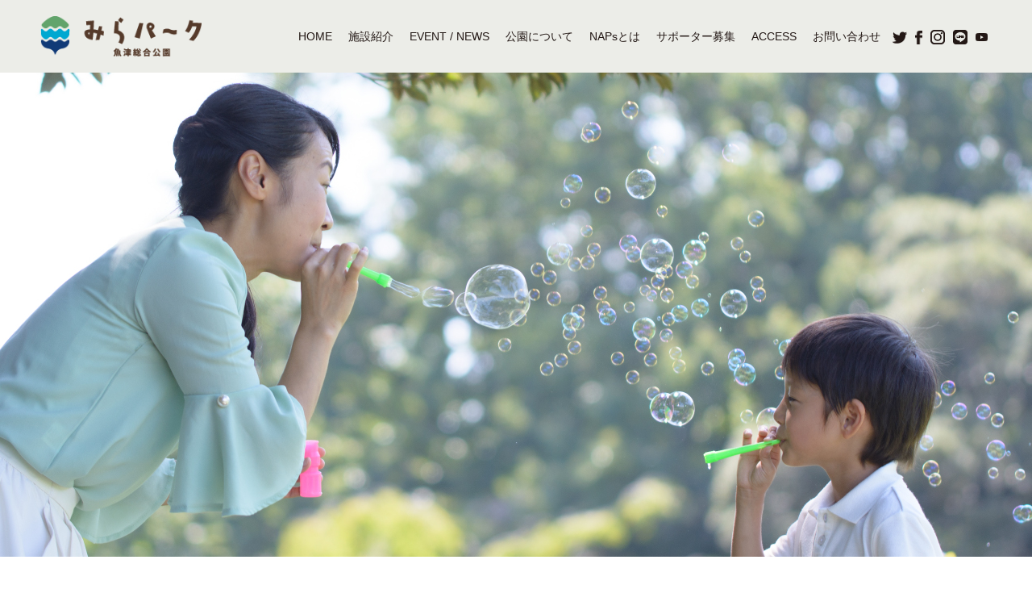

--- FILE ---
content_type: text/html; charset=UTF-8
request_url: https://uozupark.com/event/281/
body_size: 15990
content:
<!doctype html>
<html dir="ltr" lang="ja" prefix="og: https://ogp.me/ns#" prefix="og: http://ogp.me/ns#">
<head>
<meta charset="UTF-8">
<meta name="viewport" content="width=device-width, initial-scale=1">
<meta name="description" content="＜つながるパークヨガ・ウィンターバージョン＞　　　　　　　　　　　　　～チェアヨガ編～椅子を使ったチェアヨガです！&amp;nbsp;こもりがちな昨今、ヨガでリフレッシュし、自律神経を整えましょう。">
<title>つながるパークヨガ・ウィンターバージョン～チェアヨガ編～ - 魚津総合公園ウェブサイト</title>

		<!-- All in One SEO 4.9.3 - aioseo.com -->
	<meta name="description" content="＜つながるパークヨガ・ウィンターバージョン＞ ～チェアヨガ編～ 椅子を使ったチェアヨ" />
	<meta name="robots" content="max-image-preview:large" />
	<meta name="google-site-verification" content="6dq9LN5_7tlwteS6h-UPD5RVD_zIAd6q5dRWnrSmwlY" />
	<link rel="canonical" href="https://uozupark.com/event/281/" />
	<meta name="generator" content="All in One SEO (AIOSEO) 4.9.3" />
		<meta property="og:locale" content="ja_JP" />
		<meta property="og:site_name" content="魚津総合公園ウェブサイト - きっかけは公園から。地域に新たなしあわせを" />
		<meta property="og:type" content="article" />
		<meta property="og:title" content="つながるパークヨガ・ウィンターバージョン～チェアヨガ編～ - 魚津総合公園ウェブサイト" />
		<meta property="og:description" content="＜つながるパークヨガ・ウィンターバージョン＞ ～チェアヨガ編～ 椅子を使ったチェアヨ" />
		<meta property="og:url" content="https://uozupark.com/event/281/" />
		<meta property="og:image" content="https://uozupark.com/wp-content/uploads/2021/03/mirapark-logo2.jpg" />
		<meta property="og:image:secure_url" content="https://uozupark.com/wp-content/uploads/2021/03/mirapark-logo2.jpg" />
		<meta property="article:published_time" content="2021-01-28T03:41:24+00:00" />
		<meta property="article:modified_time" content="2021-01-28T03:44:46+00:00" />
		<meta property="article:publisher" content="https://www.facebook.com/uozupark/" />
		<meta name="twitter:card" content="summary" />
		<meta name="twitter:site" content="@uozupark" />
		<meta name="twitter:title" content="つながるパークヨガ・ウィンターバージョン～チェアヨガ編～ - 魚津総合公園ウェブサイト" />
		<meta name="twitter:description" content="＜つながるパークヨガ・ウィンターバージョン＞ ～チェアヨガ編～ 椅子を使ったチェアヨ" />
		<meta name="twitter:image" content="https://uozupark.com/wp-content/uploads/2021/03/mirapark-logo2.jpg" />
		<script type="application/ld+json" class="aioseo-schema">
			{"@context":"https:\/\/schema.org","@graph":[{"@type":"BreadcrumbList","@id":"https:\/\/uozupark.com\/event\/281\/#breadcrumblist","itemListElement":[{"@type":"ListItem","@id":"https:\/\/uozupark.com#listItem","position":1,"name":"\u30db\u30fc\u30e0","item":"https:\/\/uozupark.com","nextItem":{"@type":"ListItem","@id":"https:\/\/uozupark.com\/event\/#listItem","name":"Event"}},{"@type":"ListItem","@id":"https:\/\/uozupark.com\/event\/#listItem","position":2,"name":"Event","item":"https:\/\/uozupark.com\/event\/","nextItem":{"@type":"ListItem","@id":"https:\/\/uozupark.com\/event\/281\/#listItem","name":"\u3064\u306a\u304c\u308b\u30d1\u30fc\u30af\u30e8\u30ac\u30fb\u30a6\u30a3\u30f3\u30bf\u30fc\u30d0\u30fc\u30b8\u30e7\u30f3\uff5e\u30c1\u30a7\u30a2\u30e8\u30ac\u7de8\uff5e"},"previousItem":{"@type":"ListItem","@id":"https:\/\/uozupark.com#listItem","name":"\u30db\u30fc\u30e0"}},{"@type":"ListItem","@id":"https:\/\/uozupark.com\/event\/281\/#listItem","position":3,"name":"\u3064\u306a\u304c\u308b\u30d1\u30fc\u30af\u30e8\u30ac\u30fb\u30a6\u30a3\u30f3\u30bf\u30fc\u30d0\u30fc\u30b8\u30e7\u30f3\uff5e\u30c1\u30a7\u30a2\u30e8\u30ac\u7de8\uff5e","previousItem":{"@type":"ListItem","@id":"https:\/\/uozupark.com\/event\/#listItem","name":"Event"}}]},{"@type":"Organization","@id":"https:\/\/uozupark.com\/#organization","name":"\u9b5a\u6d25\u5e02\u7dcf\u5408\u516c\u5712(\u307f\u3089\u30d1\u30fc\u30af)\u30a6\u30a7\u30d6\u30b5\u30a4\u30c8","description":"\u9b5a\u6d25\u7dcf\u5408\u516c\u5712\u30a6\u30a7\u30d6\u30b5\u30a4\u30c8 \u304d\u3063\u304b\u3051\u306f\u516c\u5712\u304b\u3089\u3002\u5730\u57df\u306b\u65b0\u305f\u306a\u3057\u3042\u308f\u305b\u3092 -","url":"https:\/\/uozupark.com\/","telephone":"+818072906247","logo":{"@type":"ImageObject","url":"https:\/\/uozupark.com\/wp-content\/uploads\/2021\/03\/mirapark-logo2.jpg","@id":"https:\/\/uozupark.com\/event\/281\/#organizationLogo"},"image":{"@id":"https:\/\/uozupark.com\/event\/281\/#organizationLogo"},"sameAs":["https:\/\/www.facebook.com\/uozupark\/","https:\/\/twitter.com\/uozupark","https:\/\/www.instagram.com\/uozupark\/","https:\/\/www.youtube.com\/channel\/UCxsLxM4OrHjPRc1uOXiWT3A"]},{"@type":"WebPage","@id":"https:\/\/uozupark.com\/event\/281\/#webpage","url":"https:\/\/uozupark.com\/event\/281\/","name":"\u3064\u306a\u304c\u308b\u30d1\u30fc\u30af\u30e8\u30ac\u30fb\u30a6\u30a3\u30f3\u30bf\u30fc\u30d0\u30fc\u30b8\u30e7\u30f3\uff5e\u30c1\u30a7\u30a2\u30e8\u30ac\u7de8\uff5e - \u9b5a\u6d25\u7dcf\u5408\u516c\u5712\u30a6\u30a7\u30d6\u30b5\u30a4\u30c8","description":"\uff1c\u3064\u306a\u304c\u308b\u30d1\u30fc\u30af\u30e8\u30ac\u30fb\u30a6\u30a3\u30f3\u30bf\u30fc\u30d0\u30fc\u30b8\u30e7\u30f3\uff1e \uff5e\u30c1\u30a7\u30a2\u30e8\u30ac\u7de8\uff5e \u6905\u5b50\u3092\u4f7f\u3063\u305f\u30c1\u30a7\u30a2\u30e8","inLanguage":"ja","isPartOf":{"@id":"https:\/\/uozupark.com\/#website"},"breadcrumb":{"@id":"https:\/\/uozupark.com\/event\/281\/#breadcrumblist"},"image":{"@type":"ImageObject","url":"https:\/\/uozupark.com\/wp-content\/uploads\/2021\/01\/0210-0214POP.jpg","@id":"https:\/\/uozupark.com\/event\/281\/#mainImage","width":1008,"height":1008},"primaryImageOfPage":{"@id":"https:\/\/uozupark.com\/event\/281\/#mainImage"},"datePublished":"2021-01-28T12:41:24+09:00","dateModified":"2021-01-28T12:44:46+09:00"},{"@type":"WebSite","@id":"https:\/\/uozupark.com\/#website","url":"https:\/\/uozupark.com\/","name":"\u9b5a\u6d25\u7dcf\u5408\u516c\u5712\u30a6\u30a7\u30d6\u30b5\u30a4\u30c8","description":"\u304d\u3063\u304b\u3051\u306f\u516c\u5712\u304b\u3089\u3002\u5730\u57df\u306b\u65b0\u305f\u306a\u3057\u3042\u308f\u305b\u3092","inLanguage":"ja","publisher":{"@id":"https:\/\/uozupark.com\/#organization"}}]}
		</script>
		<!-- All in One SEO -->

  <meta property="og:type" content="article">
  <meta property="og:url" content="https://uozupark.com/event/281/">
  <meta property="og:title" content="つながるパークヨガ・ウィンターバージョン～チェアヨガ編～ - 魚津総合公園ウェブサイト">
  <meta property="og:description" content="＜つながるパークヨガ・ウィンターバージョン＞　　　　　　　　　　　　　～チェアヨガ編～椅子を使ったチェアヨガです！&amp;nbsp;こもりがちな昨今、ヨガでリフレッシュし、自律神経を整えましょう。">
  <meta property="og:site_name" content="魚津総合公園ウェブサイト">
  <meta property="og:image" content="https://uozupark.com/wp-content/uploads/2021/01/0210-0214POP.jpg">
  <meta property="og:image:secure_url" content="https://uozupark.com/wp-content/uploads/2021/01/0210-0214POP.jpg">
  <meta property="og:image:width" content="1008">
  <meta property="og:image:height" content="1008">
    <meta property="fb:app_id" content="797610387777242">
  <link rel="alternate" type="application/rss+xml" title="魚津総合公園ウェブサイト &raquo; フィード" href="https://uozupark.com/feed/" />
<link rel="alternate" type="application/rss+xml" title="魚津総合公園ウェブサイト &raquo; コメントフィード" href="https://uozupark.com/comments/feed/" />
<link rel="alternate" title="oEmbed (JSON)" type="application/json+oembed" href="https://uozupark.com/wp-json/oembed/1.0/embed?url=https%3A%2F%2Fuozupark.com%2Fevent%2F281%2F" />
<link rel="alternate" title="oEmbed (XML)" type="text/xml+oembed" href="https://uozupark.com/wp-json/oembed/1.0/embed?url=https%3A%2F%2Fuozupark.com%2Fevent%2F281%2F&#038;format=xml" />
		<!-- This site uses the Google Analytics by MonsterInsights plugin v9.7.0 - Using Analytics tracking - https://www.monsterinsights.com/ -->
		<!-- Note: MonsterInsights is not currently configured on this site. The site owner needs to authenticate with Google Analytics in the MonsterInsights settings panel. -->
					<!-- No tracking code set -->
				<!-- / Google Analytics by MonsterInsights -->
		<style id='wp-img-auto-sizes-contain-inline-css' type='text/css'>
img:is([sizes=auto i],[sizes^="auto," i]){contain-intrinsic-size:3000px 1500px}
/*# sourceURL=wp-img-auto-sizes-contain-inline-css */
</style>
<link rel='stylesheet' id='sbi_styles-css' href='https://uozupark.com/wp-content/plugins/instagram-feed/css/sbi-styles.min.css?ver=6.10.0' type='text/css' media='all' />
<style id='wp-emoji-styles-inline-css' type='text/css'>

	img.wp-smiley, img.emoji {
		display: inline !important;
		border: none !important;
		box-shadow: none !important;
		height: 1em !important;
		width: 1em !important;
		margin: 0 0.07em !important;
		vertical-align: -0.1em !important;
		background: none !important;
		padding: 0 !important;
	}
/*# sourceURL=wp-emoji-styles-inline-css */
</style>
<style id='wp-block-library-inline-css' type='text/css'>
:root{--wp-block-synced-color:#7a00df;--wp-block-synced-color--rgb:122,0,223;--wp-bound-block-color:var(--wp-block-synced-color);--wp-editor-canvas-background:#ddd;--wp-admin-theme-color:#007cba;--wp-admin-theme-color--rgb:0,124,186;--wp-admin-theme-color-darker-10:#006ba1;--wp-admin-theme-color-darker-10--rgb:0,107,160.5;--wp-admin-theme-color-darker-20:#005a87;--wp-admin-theme-color-darker-20--rgb:0,90,135;--wp-admin-border-width-focus:2px}@media (min-resolution:192dpi){:root{--wp-admin-border-width-focus:1.5px}}.wp-element-button{cursor:pointer}:root .has-very-light-gray-background-color{background-color:#eee}:root .has-very-dark-gray-background-color{background-color:#313131}:root .has-very-light-gray-color{color:#eee}:root .has-very-dark-gray-color{color:#313131}:root .has-vivid-green-cyan-to-vivid-cyan-blue-gradient-background{background:linear-gradient(135deg,#00d084,#0693e3)}:root .has-purple-crush-gradient-background{background:linear-gradient(135deg,#34e2e4,#4721fb 50%,#ab1dfe)}:root .has-hazy-dawn-gradient-background{background:linear-gradient(135deg,#faaca8,#dad0ec)}:root .has-subdued-olive-gradient-background{background:linear-gradient(135deg,#fafae1,#67a671)}:root .has-atomic-cream-gradient-background{background:linear-gradient(135deg,#fdd79a,#004a59)}:root .has-nightshade-gradient-background{background:linear-gradient(135deg,#330968,#31cdcf)}:root .has-midnight-gradient-background{background:linear-gradient(135deg,#020381,#2874fc)}:root{--wp--preset--font-size--normal:16px;--wp--preset--font-size--huge:42px}.has-regular-font-size{font-size:1em}.has-larger-font-size{font-size:2.625em}.has-normal-font-size{font-size:var(--wp--preset--font-size--normal)}.has-huge-font-size{font-size:var(--wp--preset--font-size--huge)}.has-text-align-center{text-align:center}.has-text-align-left{text-align:left}.has-text-align-right{text-align:right}.has-fit-text{white-space:nowrap!important}#end-resizable-editor-section{display:none}.aligncenter{clear:both}.items-justified-left{justify-content:flex-start}.items-justified-center{justify-content:center}.items-justified-right{justify-content:flex-end}.items-justified-space-between{justify-content:space-between}.screen-reader-text{border:0;clip-path:inset(50%);height:1px;margin:-1px;overflow:hidden;padding:0;position:absolute;width:1px;word-wrap:normal!important}.screen-reader-text:focus{background-color:#ddd;clip-path:none;color:#444;display:block;font-size:1em;height:auto;left:5px;line-height:normal;padding:15px 23px 14px;text-decoration:none;top:5px;width:auto;z-index:100000}html :where(.has-border-color){border-style:solid}html :where([style*=border-top-color]){border-top-style:solid}html :where([style*=border-right-color]){border-right-style:solid}html :where([style*=border-bottom-color]){border-bottom-style:solid}html :where([style*=border-left-color]){border-left-style:solid}html :where([style*=border-width]){border-style:solid}html :where([style*=border-top-width]){border-top-style:solid}html :where([style*=border-right-width]){border-right-style:solid}html :where([style*=border-bottom-width]){border-bottom-style:solid}html :where([style*=border-left-width]){border-left-style:solid}html :where(img[class*=wp-image-]){height:auto;max-width:100%}:where(figure){margin:0 0 1em}html :where(.is-position-sticky){--wp-admin--admin-bar--position-offset:var(--wp-admin--admin-bar--height,0px)}@media screen and (max-width:600px){html :where(.is-position-sticky){--wp-admin--admin-bar--position-offset:0px}}

/*# sourceURL=wp-block-library-inline-css */
</style><style id='global-styles-inline-css' type='text/css'>
:root{--wp--preset--aspect-ratio--square: 1;--wp--preset--aspect-ratio--4-3: 4/3;--wp--preset--aspect-ratio--3-4: 3/4;--wp--preset--aspect-ratio--3-2: 3/2;--wp--preset--aspect-ratio--2-3: 2/3;--wp--preset--aspect-ratio--16-9: 16/9;--wp--preset--aspect-ratio--9-16: 9/16;--wp--preset--color--black: #000000;--wp--preset--color--cyan-bluish-gray: #abb8c3;--wp--preset--color--white: #ffffff;--wp--preset--color--pale-pink: #f78da7;--wp--preset--color--vivid-red: #cf2e2e;--wp--preset--color--luminous-vivid-orange: #ff6900;--wp--preset--color--luminous-vivid-amber: #fcb900;--wp--preset--color--light-green-cyan: #7bdcb5;--wp--preset--color--vivid-green-cyan: #00d084;--wp--preset--color--pale-cyan-blue: #8ed1fc;--wp--preset--color--vivid-cyan-blue: #0693e3;--wp--preset--color--vivid-purple: #9b51e0;--wp--preset--gradient--vivid-cyan-blue-to-vivid-purple: linear-gradient(135deg,rgb(6,147,227) 0%,rgb(155,81,224) 100%);--wp--preset--gradient--light-green-cyan-to-vivid-green-cyan: linear-gradient(135deg,rgb(122,220,180) 0%,rgb(0,208,130) 100%);--wp--preset--gradient--luminous-vivid-amber-to-luminous-vivid-orange: linear-gradient(135deg,rgb(252,185,0) 0%,rgb(255,105,0) 100%);--wp--preset--gradient--luminous-vivid-orange-to-vivid-red: linear-gradient(135deg,rgb(255,105,0) 0%,rgb(207,46,46) 100%);--wp--preset--gradient--very-light-gray-to-cyan-bluish-gray: linear-gradient(135deg,rgb(238,238,238) 0%,rgb(169,184,195) 100%);--wp--preset--gradient--cool-to-warm-spectrum: linear-gradient(135deg,rgb(74,234,220) 0%,rgb(151,120,209) 20%,rgb(207,42,186) 40%,rgb(238,44,130) 60%,rgb(251,105,98) 80%,rgb(254,248,76) 100%);--wp--preset--gradient--blush-light-purple: linear-gradient(135deg,rgb(255,206,236) 0%,rgb(152,150,240) 100%);--wp--preset--gradient--blush-bordeaux: linear-gradient(135deg,rgb(254,205,165) 0%,rgb(254,45,45) 50%,rgb(107,0,62) 100%);--wp--preset--gradient--luminous-dusk: linear-gradient(135deg,rgb(255,203,112) 0%,rgb(199,81,192) 50%,rgb(65,88,208) 100%);--wp--preset--gradient--pale-ocean: linear-gradient(135deg,rgb(255,245,203) 0%,rgb(182,227,212) 50%,rgb(51,167,181) 100%);--wp--preset--gradient--electric-grass: linear-gradient(135deg,rgb(202,248,128) 0%,rgb(113,206,126) 100%);--wp--preset--gradient--midnight: linear-gradient(135deg,rgb(2,3,129) 0%,rgb(40,116,252) 100%);--wp--preset--font-size--small: 13px;--wp--preset--font-size--medium: 20px;--wp--preset--font-size--large: 36px;--wp--preset--font-size--x-large: 42px;--wp--preset--spacing--20: 0.44rem;--wp--preset--spacing--30: 0.67rem;--wp--preset--spacing--40: 1rem;--wp--preset--spacing--50: 1.5rem;--wp--preset--spacing--60: 2.25rem;--wp--preset--spacing--70: 3.38rem;--wp--preset--spacing--80: 5.06rem;--wp--preset--shadow--natural: 6px 6px 9px rgba(0, 0, 0, 0.2);--wp--preset--shadow--deep: 12px 12px 50px rgba(0, 0, 0, 0.4);--wp--preset--shadow--sharp: 6px 6px 0px rgba(0, 0, 0, 0.2);--wp--preset--shadow--outlined: 6px 6px 0px -3px rgb(255, 255, 255), 6px 6px rgb(0, 0, 0);--wp--preset--shadow--crisp: 6px 6px 0px rgb(0, 0, 0);}:where(.is-layout-flex){gap: 0.5em;}:where(.is-layout-grid){gap: 0.5em;}body .is-layout-flex{display: flex;}.is-layout-flex{flex-wrap: wrap;align-items: center;}.is-layout-flex > :is(*, div){margin: 0;}body .is-layout-grid{display: grid;}.is-layout-grid > :is(*, div){margin: 0;}:where(.wp-block-columns.is-layout-flex){gap: 2em;}:where(.wp-block-columns.is-layout-grid){gap: 2em;}:where(.wp-block-post-template.is-layout-flex){gap: 1.25em;}:where(.wp-block-post-template.is-layout-grid){gap: 1.25em;}.has-black-color{color: var(--wp--preset--color--black) !important;}.has-cyan-bluish-gray-color{color: var(--wp--preset--color--cyan-bluish-gray) !important;}.has-white-color{color: var(--wp--preset--color--white) !important;}.has-pale-pink-color{color: var(--wp--preset--color--pale-pink) !important;}.has-vivid-red-color{color: var(--wp--preset--color--vivid-red) !important;}.has-luminous-vivid-orange-color{color: var(--wp--preset--color--luminous-vivid-orange) !important;}.has-luminous-vivid-amber-color{color: var(--wp--preset--color--luminous-vivid-amber) !important;}.has-light-green-cyan-color{color: var(--wp--preset--color--light-green-cyan) !important;}.has-vivid-green-cyan-color{color: var(--wp--preset--color--vivid-green-cyan) !important;}.has-pale-cyan-blue-color{color: var(--wp--preset--color--pale-cyan-blue) !important;}.has-vivid-cyan-blue-color{color: var(--wp--preset--color--vivid-cyan-blue) !important;}.has-vivid-purple-color{color: var(--wp--preset--color--vivid-purple) !important;}.has-black-background-color{background-color: var(--wp--preset--color--black) !important;}.has-cyan-bluish-gray-background-color{background-color: var(--wp--preset--color--cyan-bluish-gray) !important;}.has-white-background-color{background-color: var(--wp--preset--color--white) !important;}.has-pale-pink-background-color{background-color: var(--wp--preset--color--pale-pink) !important;}.has-vivid-red-background-color{background-color: var(--wp--preset--color--vivid-red) !important;}.has-luminous-vivid-orange-background-color{background-color: var(--wp--preset--color--luminous-vivid-orange) !important;}.has-luminous-vivid-amber-background-color{background-color: var(--wp--preset--color--luminous-vivid-amber) !important;}.has-light-green-cyan-background-color{background-color: var(--wp--preset--color--light-green-cyan) !important;}.has-vivid-green-cyan-background-color{background-color: var(--wp--preset--color--vivid-green-cyan) !important;}.has-pale-cyan-blue-background-color{background-color: var(--wp--preset--color--pale-cyan-blue) !important;}.has-vivid-cyan-blue-background-color{background-color: var(--wp--preset--color--vivid-cyan-blue) !important;}.has-vivid-purple-background-color{background-color: var(--wp--preset--color--vivid-purple) !important;}.has-black-border-color{border-color: var(--wp--preset--color--black) !important;}.has-cyan-bluish-gray-border-color{border-color: var(--wp--preset--color--cyan-bluish-gray) !important;}.has-white-border-color{border-color: var(--wp--preset--color--white) !important;}.has-pale-pink-border-color{border-color: var(--wp--preset--color--pale-pink) !important;}.has-vivid-red-border-color{border-color: var(--wp--preset--color--vivid-red) !important;}.has-luminous-vivid-orange-border-color{border-color: var(--wp--preset--color--luminous-vivid-orange) !important;}.has-luminous-vivid-amber-border-color{border-color: var(--wp--preset--color--luminous-vivid-amber) !important;}.has-light-green-cyan-border-color{border-color: var(--wp--preset--color--light-green-cyan) !important;}.has-vivid-green-cyan-border-color{border-color: var(--wp--preset--color--vivid-green-cyan) !important;}.has-pale-cyan-blue-border-color{border-color: var(--wp--preset--color--pale-cyan-blue) !important;}.has-vivid-cyan-blue-border-color{border-color: var(--wp--preset--color--vivid-cyan-blue) !important;}.has-vivid-purple-border-color{border-color: var(--wp--preset--color--vivid-purple) !important;}.has-vivid-cyan-blue-to-vivid-purple-gradient-background{background: var(--wp--preset--gradient--vivid-cyan-blue-to-vivid-purple) !important;}.has-light-green-cyan-to-vivid-green-cyan-gradient-background{background: var(--wp--preset--gradient--light-green-cyan-to-vivid-green-cyan) !important;}.has-luminous-vivid-amber-to-luminous-vivid-orange-gradient-background{background: var(--wp--preset--gradient--luminous-vivid-amber-to-luminous-vivid-orange) !important;}.has-luminous-vivid-orange-to-vivid-red-gradient-background{background: var(--wp--preset--gradient--luminous-vivid-orange-to-vivid-red) !important;}.has-very-light-gray-to-cyan-bluish-gray-gradient-background{background: var(--wp--preset--gradient--very-light-gray-to-cyan-bluish-gray) !important;}.has-cool-to-warm-spectrum-gradient-background{background: var(--wp--preset--gradient--cool-to-warm-spectrum) !important;}.has-blush-light-purple-gradient-background{background: var(--wp--preset--gradient--blush-light-purple) !important;}.has-blush-bordeaux-gradient-background{background: var(--wp--preset--gradient--blush-bordeaux) !important;}.has-luminous-dusk-gradient-background{background: var(--wp--preset--gradient--luminous-dusk) !important;}.has-pale-ocean-gradient-background{background: var(--wp--preset--gradient--pale-ocean) !important;}.has-electric-grass-gradient-background{background: var(--wp--preset--gradient--electric-grass) !important;}.has-midnight-gradient-background{background: var(--wp--preset--gradient--midnight) !important;}.has-small-font-size{font-size: var(--wp--preset--font-size--small) !important;}.has-medium-font-size{font-size: var(--wp--preset--font-size--medium) !important;}.has-large-font-size{font-size: var(--wp--preset--font-size--large) !important;}.has-x-large-font-size{font-size: var(--wp--preset--font-size--x-large) !important;}
/*# sourceURL=global-styles-inline-css */
</style>

<style id='classic-theme-styles-inline-css' type='text/css'>
/*! This file is auto-generated */
.wp-block-button__link{color:#fff;background-color:#32373c;border-radius:9999px;box-shadow:none;text-decoration:none;padding:calc(.667em + 2px) calc(1.333em + 2px);font-size:1.125em}.wp-block-file__button{background:#32373c;color:#fff;text-decoration:none}
/*# sourceURL=/wp-includes/css/classic-themes.min.css */
</style>
<link rel='stylesheet' id='parent-style-css' href='https://uozupark.com/wp-content/themes/switch_tcd063/style.css?ver=6.9' type='text/css' media='all' />
<link rel='stylesheet' id='child-style-css' href='https://uozupark.com/wp-content/themes/switch_tcd063-child/style.css?ver=6.9' type='text/css' media='all' />
<link rel='stylesheet' id='swiper-style-css' href='https://uozupark.com/wp-content/themes/switch_tcd063-child/slider/swiper.min.css?700101000000&#038;ver=6.9' type='text/css' media='all' />
<link rel='stylesheet' id='switch-style-css' href='https://uozupark.com/wp-content/themes/switch_tcd063-child/style.css?ver=1.4' type='text/css' media='all' />
<script type="text/javascript" src="https://uozupark.com/wp-includes/js/jquery/jquery.min.js?ver=3.7.1" id="jquery-core-js"></script>
<script type="text/javascript" src="https://uozupark.com/wp-includes/js/jquery/jquery-migrate.min.js?ver=3.4.1" id="jquery-migrate-js"></script>
<link rel="https://api.w.org/" href="https://uozupark.com/wp-json/" /><link rel='shortlink' href='https://uozupark.com/?p=281' />
<link rel="shortcut icon" href="https://uozupark.com/wp-content/uploads/2021/03/mirapark-logo22.jpg">
<style>
.c-comment__form-submit:hover,.p-cb__item-btn a,.c-pw__btn,.p-readmore__btn,.p-pager span,.p-page-links a,.p-pagetop,.p-widget__title,.p-entry__meta,.p-headline,.p-article06__cat,.p-nav02__item-upper,.p-page-header__title,.p-plan__title,.p-btn{background: #231815}.c-pw__btn:hover,.p-cb__item-btn a:hover,.p-pagetop:focus,.p-pagetop:hover,.p-readmore__btn:hover,.p-page-links > span,.p-page-links a:hover,.p-pager a:hover,.p-entry__meta a:hover,.p-article06__cat:hover,.p-interview__cat:hover,.p-nav02__item-upper:hover,.p-btn:hover{background: #442602}.p-archive-header__title,.p-article01__title a:hover,.p-article01__cat a:hover,.p-article04__title a:hover,.p-faq__cat,.p-faq__list dt:hover,.p-triangle,.p-article06__title a:hover,.p-interview__faq dt,.p-nav02__item-lower:hover .p-nav02__item-title,.p-article07 a:hover,.p-article07__title,.p-block01__title,.p-block01__lower-title,.p-block02__item-title,.p-block03__item-title,.p-block04__title,.p-index-content02__title,.p-article09 a:hover .p-article09__title,.p-index-content06__title,.p-plan-table01__price,.p-plan__catch,.p-plan__notice-title,.p-spec__title{color: #442602}.p-entry__body a{color: #442602}body{font-family: "Segoe UI", Verdana, "游ゴシック", YuGothic, "Hiragino Kaku Gothic ProN", Meiryo, sans-serif}.c-logo,.p-page-header__title,.p-page-header__desc,.p-archive-header__title,.p-faq__cat,.p-interview__title,.p-footer-link__title,.p-block01__title,.p-block04__title,.p-index-content02__title,.p-headline02__title,.p-index-content01__title,.p-index-content06__title,.p-index-content07__title,.p-index-content09__title,.p-plan__title,.p-plan__catch,.p-header-content__title,.p-spec__title{font-family: "Segoe UI", Verdana, "游ゴシック", YuGothic, "Hiragino Kaku Gothic ProN", Meiryo, sans-serif}.p-page-header__title{transition-delay: 3s}.p-hover-effect--type1:hover img{-webkit-transform: scale(1.2);transform: scale(1.2)}.l-header{background: rgba(236, 237, 232, 1.000000)}.l-header--fixed.is-active{background: rgba(243, 244, 239, 1.000000)}.p-menu-btn{color: #231815}.p-global-nav > ul > li > a{color: #231815}.p-global-nav > ul > li > a:hover{color: #999999}.p-global-nav .sub-menu a{background: #f3f4ef;color: #231815}.p-global-nav .sub-menu a:hover{background: #f3f4ef;color: #231815}.p-global-nav .menu-item-has-children > a > .p-global-nav__toggle::before{border-color: #231815}.p-footer-link{background-image: url(https://uozupark.com/wp-content/uploads/2019/12/switch-image_1450x500.gif)}.p-footer-link::before{background: rgba(0,0,0, 0.300000)}.p-info{background: #b3bd7a;color: #000000}.p-info__logo{font-size: 25px}.p-footer-nav{background: #b3bd7a;color: #231815}.p-footer-nav a{color: #231815}.p-footer-nav a:hover{color: #442602}.p-copyright{background: #b3bd7a}.p-page-header::before{background: rgba(0, 0, 0, 0)}.p-page-header__desc{color: #ffffff;font-size: 40px}.p-entry__title{font-size: 32px}.p-entry__body{font-size: 14px}@media screen and (max-width: 1199px) {.l-header{background: #ecede8}.l-header--fixed.is-active{background: #f3f4ef}.p-global-nav{background: rgba(243,244,239, 1)}.p-global-nav > ul > li > a,.p-global-nav > ul > li > a:hover,.p-global-nav a,.p-global-nav a:hover,.p-global-nav .sub-menu a,.p-global-nav .sub-menu a:hover{color: #231815!important}.p-global-nav .menu-item-has-children > a > .sub-menu-toggle::before{border-color: #231815}}@media screen and (max-width: 767px) {.p-page-header__desc{font-size: 18px}.p-entry__title{font-size: 22px}.p-entry__body{font-size: 14px}}.c-load--type1 { border: 3px solid rgba(35, 24, 21, 0.2); border-top-color: #231815; }
@import url('https://fonts.googleapis.com/css?family=Lato&display=swap');
.text-center {
    text-align: center;
}
.font-weight-bold {
    font-weight: 700;
}
.d-inline-block {
  display: inline-block;
}
.d-none {
    display: none;
}
.rss-date {
  font-weight: 700;
  padding-right: 10px;
  font-family: 'Lato', sans-serif;
}
.rss {
    text-align: center;
    padding: 50px 15px;
    background: #fff;
}
.rss ul {
    display: inline-block;
    margin-bottom: 0;
    text-align: left;
}
.rss ul li a {
    display: inline-block;
    padding: 7px 0;
}
.mirageland-wrap img {
  max-width: 100%;
}
.p-article10__img {
    width: 188px;
}/*
.slick-slider::before, .p-page-header__img::before {
    content: "写真はイメージです";
    font-size: 12px;
    font-weight: 500;
    color: #FFFFFF;
    position: absolute;
    right: 15px;
    bottom: 15px;
    z-index: 100;
    text-shadow:0 0 2px #000000;
}*/
.google-map {
  width: 100%;
  height: 500px;
}
.google-map iframe {
  width: 100%;
  height: 100%;
}
.p-index-content03__content {
    position: relative;
    padding-bottom: 86px;
}
.p-btn {
  font-size: 13px;
  color: #a09c9a;
  letter-spacing: 0.1em;
  font-feature-settings: "palt";
  border: 1px solid #a09c9a;
  background: transparent;
  position: absolute;
  right: 0;
  bottom: 30px;
  left: 0;
  margin: auto;
  width: 200px;
  max-width: 87%;
}
.p-triangle {
  font-size: 14px;
  color: #231815;
  padding-top: 5px;
  line-height: 1.2;
}
.p-index-content04 {
    margin-bottom: 0;
}
.p-copyright small {
    color: #231815;
}
.p-info, .p-footer-nav {
    border-bottom: none;
}
.p-info {
    padding: 60px 0 15px 0;
}
.c-logo img {
    max-width: 100%;
}
.p-info__address {
    font-size: 15px;
    line-height: 32px;
    letter-spacing: 0.05em;
}
.page .l-main {
  background-color: #ecede8; 
}
.p-page-header {
    z-index: 95;
}
.current-menu-item {
    text-decoration: underline;
}
.p-index-content04__col-link a::after {
    display: none;
}
.aquarium-wrap img {
  width: 300px;
  height: auto;
  max-width: 100%;
}
.aquarium-wrap p {
  margin-top: 15px;
}
.park-map {
  padding: 100px 0 75px;
}
.parkmap-ttl {
  width: 223px;
  height: auto;
  display: inline-block;
  margin-bottom: 10px;
}
.parkmap-img {
  width: 100%;
  max-width: 881px;
  height: auto;
}
.map-dl-wrap {
  margin-top: 80px;
}
.map-dl-wrap a {
  display: inline-block;
  padding: 15px 25px;
  border: 1px solid #553929;
  font-size: 13px;
  font-weight: 500;
  color: #553929;
  margin-bottom: 12px;
}
.map-dl-wrap a:hover {
  color: #fff;
  background: #553929;
}
.map-dl-size {
  font-size: 12px;
  font-weight: 500;
  color: #553929;
  margin-bottom: 12px;
  display: block;
}
.google-calendar {
  text-align: center;
  padding-bottom: 80px;
}
.google-calendar iframe {
  max-width: 100%;
}
.sns-wrap {
  margin-top: 100px;
  display: flex;
  padding-left: 0;
  margin-bottom: 0;
}
.sns-wrap li {
  width: 33.3%;
  padding: 0 40px;
  overflow: hidden;
}
.sns-wrap h3.ttl-eng {
  font-size: 25px;
  font-weight: 700;
  font-family: Arial, "Helvetica Neue", "Hiragino Kaku Gothic ProN", "Hiragino Sans", Meiryo, sans-serif;
  margin-bottom: 30px;
}
.to-pastarchive {
  margin-top: 12px;
  text-align: right;
  font-size: 13px;
  font-weight: 500;
  font-feature-settings: "palt";
  letter-spacing: 0.1em;
  color: #553929;
}
.to-pastarchive a {
  text-decoration: underline;
}
.movie-wrap {
  margin-top: 12px;
}
.movie-wrap a span {
  display: block;
  margin-bottom: 12px;
}
.movie-wrap img {
  max-width: 100%;
  height: auto;
}
.fb-container {
  width: 100%;
  max-width: 300px;
}
.home .footer-contactlink, .page-template-page-toptest .footer-contactlink {
  background: #ecede8;
}
.footer-contactlink {
  text-align: center;
  font-weight: 500;
  padding: 73px 0 56px;
}
.footer-contactlink h2 {
  font-size: 32px;
  font-feature-settings: "palt";
  letter-spacing: 0.2em;
  font-weight: 500;
  margin-bottom: 30px;
}
.footer-contactlink p {
  font-size: 15px;
  line-height: 2.2;
  margin-bottom: 55px;
}
.footer-contactlink a {
    display: block;
    margin-right: auto;
    margin-left: auto;
    width: 210px;
    height: 46px;
    padding: 15px;
    border: 1px solid #999593;
}
.footer-contactlink a:hover {
  color: #ecede8;
  background: #999593;
}
.supporter-desc {
  font-size: 12px;
  display: block;
  margin-top: 15px;
}
.mw_wp_form_complete {
  text-align: center;
}
/* ヘッダー */
.l-header__inner {
  max-width: 1340px;
}
.header-sns-wrap {
  display: flex;
  align-items: center;
  justify-content: center;
  list-style: none;
  padding: 0;
  margin: 0;
}
.header-sns-wrap > div {
  padding: 0 10px;
}
.header-sns-wrap > diva {
  transform: .3s;
  display: block;
}
.header-sns-wrap > div a:hover {
  opacity: .7;
}
.header-sns-wrap > div.header-twitter img {
  width: 18px;
}
.header-sns-wrap > div.header-fb img {
  width: 9px;
}
.header-sns-wrap > div.header-insta img {
  width: 18px;
}
.header-sns-wrap > div.header-line img {
  width: 18px;
}
.header-sns-wrap > div.header-youtube img {
  width: 15px;
}
.p-global-nav > ul > li > a {
    padding-right: 15px;
    padding-left: 15px;
}
.header-sns-wrap img {
  vertical-align: middle;
}
/* //ヘッダー */
.to-active-link {
  margin-bottom: 40px;
}
/* フッター */
.p-social-nav__item a:hover {
    color: #000;
    opacity: 0.7;
    transition: .3s;
}
.p-footer-nav {
  margin-bottom: 25px;
}
.p-social-nav__item--line a img {
  width: 18px;
}
.p-social-nav__item--youtube a img {
  width: 22px;
}
/* //フッター */
@media all and (min-width: 481px) {
    .sp-only {
        display: none;
    }
}
@media all and (min-width: 992px) {
    .p-widget {
        position: relative;
        top: -50px;
    }
  .d-lg-flex {
    display: flex;
  }
  .mirageland-wrap, .rss-wrap, .aquarium-wrap {
    width: 50%;
  }
  .rss-wrap {
    border-right: 1px solid #000000;
  }
  .mirageland-wrap {
    border-right: 1px solid #000000;
  }
}
@media all and (min-width: 992px) and (max-width: 1199px) {
  .sns-wrap li {
    padding: 0 15px;
  }
}
@media all and (min-width: 768px) and (max-width: 991px) {
  .sns-wrap li {
    padding: 0 15px;
  } 
}
@media all and (min-width: 1200px) and (max-width: 1350px) {
  .c-logo img {
    width: 200px;
  }
  .p-global-nav > ul > li > a {
    padding-right: 10px;
    padding-left: 10px;
  }
  .header-sns-wrap > div {
    padding: 0 5px;
  }
}
@media all and (max-width: 1199px) {
header .c-logo img {
    width: 200px;
}
}
@media all and (max-width: 991px) {
  .rss-wrap {
    padding-bottom: 30px;
    margin-bottom: 30px;
    border-bottom: 1px solid #000000;
  }
  .mirageland-wrap {
    padding-bottom: 30px;
    margin-bottom: 30px;
    border-bottom: 1px solid #000000;
  }
}
@media all and (max-width: 767px) {
    .rss ul li a {
        font-size: 15px;
    }
    .rss-date {
      display: block;
      padding-bottom: 7px;
    }
    .park-map {
        padding: 50px 0;
    }
    .map-dl-wrap {
        margin-top: 40px;
    }
    .google-calendar {
      padding-bottom: 40px;
    }
  .sns-wrap {
    margin-top: 40px;
    flex-wrap: wrap;
    justify-content: center;
  }
    .sns-wrap li {
        width: 50%;
        padding: 0 15px;
        max-width: 300px;
    }
  .sns-wrap li:not(:last-child) {
    margin-bottom: 40px;
  }
  .sns-wrap h3.ttl-eng {
    margin-bottom: 15px;
  }
  .p-index-content01 {
      padding: 32px 0 50px;
  }
.footer-contactlink h2 {
    font-size: 24px;
  }
  .footer-contactlink p {
    font-size: 14px;
    margin-bottom: 25px;
  }
  .footer-contactlink {
    padding: 40px 0;
  }
  .to-active-link {
    margin-bottom: 20px;
  }
}
@media all and (max-width: 575px) {
  .p-info__address {
      letter-spacing: 0;
  }
  .slick-slider::before, .p-page-header__img::before {
      top: 15px;
      bottom: auto;
  }
  .rss ul li a {
      font-size: 14px;
  }
  .sns-wrap li {
    width: 100%;
  }
}

main .metaslider .caption-wrap {
  background-color: transparent;
  opacity: 1;
  width: auto;
  top: 0;
  right: 0;
  margin: auto;
  display: flex;
  justify-content: center;
  align-items: center;
  height: 100%;
}
main .metaslider .caption {
  text-align: left;
  -webkit-writing-mode: vertical-rl;
  -ms-writing-mode: tb-rl;
  writing-mode: vertical-rl;
  font-size: 36px;
  line-height: 1.4;
  margin: auto;
}
.top-news-wrap {
  display: flex;
  justify-content: center;
  flex-wrap: wrap;
}
@media screen and (max-width: 767px) {
  .top-news-wrap .p-blog-list__item:nth-child(1),
  .top-news-wrap .p-blog-list__item:nth-child(2) {
    display: none;
  }
}
.new-Concierge {
  margin-bottom: 35px;
}
.new-Concierge h2 {
  text-align: center;
  margin-bottom: 30px;
}
.more-btn {
  font-size: 13px;
  color: #a09c9a;
  letter-spacing: 0.1em;
  font-feature-settings: "palt";
  border: 1px solid #a09c9a;
  background: transparent;
  margin: auto;
  width: 200px;
  max-width: 87%;
  height: 55px;
  display: block;
  text-align: center;
  line-height: 55px;
}
.more-btn:hover {
  background: #442602;
}

@media screen and (max-width: 1199px) {
  main .metaslider .caption {
    font-size: 25px;
  }
}
@media screen and (max-width: 767px) {
  main .metaslider .caption {
    font-size: 20px;
  }
}</style>
<link rel="icon" href="https://uozupark.com/wp-content/uploads/2022/04/cropped-mirapark-logo22-32x32.jpg" sizes="32x32" />
<link rel="icon" href="https://uozupark.com/wp-content/uploads/2022/04/cropped-mirapark-logo22-192x192.jpg" sizes="192x192" />
<link rel="apple-touch-icon" href="https://uozupark.com/wp-content/uploads/2022/04/cropped-mirapark-logo22-180x180.jpg" />
<meta name="msapplication-TileImage" content="https://uozupark.com/wp-content/uploads/2022/04/cropped-mirapark-logo22-270x270.jpg" />
		<style type="text/css" id="wp-custom-css">
			main {
  padding-top: 90px;
}
.p-triangle {
    pointer-events: none;
}
@media all and (max-width: 1199px) {
  main {
    padding-top: 0;
  }
}

.eventform-btn-wrap {
  margin-top: 50px;
}
.sepia-btn {
  display: inline-block;
  padding: 15px 25px;
  border: 1px solid #553929;
  font-size: 13px;
  font-weight: 500;
  color: #553929;
  margin-bottom: 12px;
}
.sepia-btn:hover {
  color: #fff;
  background: #553929;
	text-decoration: none!important;
}
/* サムネイル */
.nocrop-thumb.p-hover-effect--type1 {
  height: 188px;
  position: relative;
  background: #f3f4ef;
}
.nocrop-thumb.p-hover-effect--type1 img {
  position: absolute;
  top: 50%;
  left: 50%;
  transform: translateY(-50%) translateX(-50%) scale(1);
  -webkit-transform: translateY(-50%) translateX(-50%) scale(1);
  width: auto;
  max-width: 100%;
  max-height: 100%;
  height: 100%;
  object-fit: contain;
}
.nocrop-thumb.p-hover-effect--type1:hover img {
    -webkit-transform: translateY(-50%) translateX(-50%) scale(1.2);
    transform: translateY(-50%) translateX(-50%) scale(1.2);
}
@media all and (max-width: 1199px) {
  .nocrop-thumb.p-hover-effect--type1 {
    height: 156px;
  }
}
@media all and (max-width: 991px) {
  .nocrop-thumb.p-hover-effect--type1 {
    height: 166px;
  }
}
@media all and (max-width: 767px) {
  .nocrop-thumb.p-hover-effect--type1 {
    height: 29vw;
  }
	.nocrop-thumb.p-hover-effect--type1 img, .nocrop-thumb.p-hover-effect--type1:hover img {
    transform: translateY(-50%) translateX(-50%) !important;
    -webkit-transform: translateY(-50%) translateX(-50%) !important;
  }
}
@media all and (max-width: 320px) {
  .nocrop-thumb.p-hover-effect--type1 {
      height: 53vw;
  }
}
/* //サムネイル */

.text-link {
    text-decoration: underline;
}
.ps-1em {
    padding-left: 1em;
}		</style>
		</head>
<body class="wp-singular event-template-default single single-event postid-281 wp-theme-switch_tcd063 wp-child-theme-switch_tcd063-child metaslider-plugin">
  <div id="site_loader_overlay">
  <div id="site_loader_animation" class="c-load--type1">
      </div>
</div>
<header id="js-header" class="l-header l-header--fixed">
  <div class="l-header__inner l-inner">
    <div class="l-header__logo c-logo">
    <a href="https://uozupark.com/">
    <img src="https://uozupark.com/wp-content/uploads/2021/07/header-logo-mira.png" alt="魚津総合公園ウェブサイト">
  </a>
  </div>
    <button id="js-menu-btn" class="p-menu-btn c-menu-btn"></button>
    <nav id="js-global-nav" class="p-global-nav">
      <ul id="menu-%e3%83%a1%e3%83%8b%e3%83%a5%e3%83%bc" class="menu"><li id="menu-item-34" class="menu-item menu-item-type-custom menu-item-object-custom menu-item-home menu-item-34"><a href="https://uozupark.com/">HOME<span class="p-global-nav__toggle"></span></a></li>
<li id="menu-item-400" class="menu-item menu-item-type-post_type menu-item-object-page menu-item-400"><a href="https://uozupark.com/facility/">施設紹介<span class="p-global-nav__toggle"></span></a></li>
<li id="menu-item-79" class="menu-item menu-item-type-custom menu-item-object-custom menu-item-79"><a target="_blank" href="https://www.facebook.com/uozupark">EVENT / NEWS<span class="p-global-nav__toggle"></span></a></li>
<li id="menu-item-73" class="menu-item menu-item-type-post_type menu-item-object-page menu-item-73"><a href="https://uozupark.com/about/">公園について<span class="p-global-nav__toggle"></span></a></li>
<li id="menu-item-402" class="menu-item menu-item-type-post_type menu-item-object-page menu-item-402"><a href="https://uozupark.com/friends/">NAPsとは<span class="p-global-nav__toggle"></span></a></li>
<li id="menu-item-401" class="menu-item menu-item-type-custom menu-item-object-custom menu-item-401"><a href="https://uozupark.com/friends/#supporter">サポーター募集<span class="p-global-nav__toggle"></span></a></li>
<li id="menu-item-83" class="menu-item menu-item-type-post_type menu-item-object-page menu-item-83"><a href="https://uozupark.com/access/">ACCESS<span class="p-global-nav__toggle"></span></a></li>
<li id="menu-item-74" class="menu-item menu-item-type-post_type menu-item-object-page menu-item-74"><a href="https://uozupark.com/contact/">お問い合わせ<span class="p-global-nav__toggle"></span></a></li>
</ul>      <div class="header-sns-wrap">
        <div class="header-twitter">
          <a href="https://twitter.com/uozupark" target="_blank"><img src="https://uozupark.com/wp-content/themes/switch_tcd063-child/images/icon-twitter.png" alt="ツイッター"></a>
        </div>
        <div class="header-fb">
          <a href="https://www.facebook.com/uozupark" target="_blank"><img src="https://uozupark.com/wp-content/themes/switch_tcd063-child/images/icon-fb.png" alt="フェイスブック"></a>
        </div>
        <div class="header-insta">
          <a href="https://www.instagram.com/uozupark/" target="_blank"><img src="https://uozupark.com/wp-content/themes/switch_tcd063-child/images/icon-insta.png" alt="インスタグラム"></a>
        </div>
        <div class="header-line">
          <a href="https://lin.ee/p5EDyEf" target="_blank"><img src="https://uozupark.com/wp-content/themes/switch_tcd063-child/images/icon-line.png" alt="LINE"></a>
        </div>
        <div class="header-youtube">
          <a href="https://www.youtube.com/channel/UCxsLxM4OrHjPRc1uOXiWT3A" target="_blank"><img src="https://uozupark.com/wp-content/themes/switch_tcd063-child/images/icon-youtube.png" alt="Youtube"></a>
        </div>
      </ul>
    </nav>
  </div>
</header>
<main class="l-main">
    <header id="js-page-header" class="p-page-header">
        <div class="p-page-header__title">EVENT</div>
        <div class="p-page-header__inner l-inner">
      <p id="js-page-header__desc" class="p-page-header__desc"><span></span></p>
    </div>
    <div id="js-page-header__img" class="p-page-header__img p-page-header__img--type3">
      <img src="https://uozupark.com/wp-content/uploads/2019/12/event-news-fv.jpg" alt="">
    </div>
  </header>
  <ol class="p-breadcrumb c-breadcrumb l-inner" itemscope="" itemtype="http://schema.org/BreadcrumbList">
<li class="p-breadcrumb__item c-breadcrumb__item c-breadcrumb__item--home" itemprop="itemListElement" itemscope="" itemtype="http://schema.org/ListItem">
<a href="https://uozupark.com/" itemscope="" itemtype="http://schema.org/Thing" itemprop="item">
<span itemprop="name">HOME</span>
</a>
<meta itemprop="position" content="1">
</li>
<li class="p-breadcrumb__item c-breadcrumb__item" itemprop="itemListElement" itemscope="" itemtype="http://schema.org/ListItem">
<a href="https://uozupark.com/event/" itemscope="" itemtype="http://schema.org/Thing" itemprop="item">
<span itemprop="name">Event</span>
</a>
<meta itemprop="position" content="2">
</li>
<li class="p-breadcrumb__item c-breadcrumb__item">つながるパークヨガ・ウィンターバージョン～チェアヨガ編～</li>
</ol>
  <div class="l-contents l-inner">

    <div class="l-primary">
      			<article class="p-entry">
        <div class="p-entry__inner">
          				  <figure class="p-entry__img">
            <img width="1008" height="1008" src="https://uozupark.com/wp-content/uploads/2021/01/0210-0214POP.jpg" class="attachment-full size-full wp-post-image" alt="" decoding="async" fetchpriority="high" srcset="https://uozupark.com/wp-content/uploads/2021/01/0210-0214POP.jpg 1008w, https://uozupark.com/wp-content/uploads/2021/01/0210-0214POP-300x300.jpg 300w, https://uozupark.com/wp-content/uploads/2021/01/0210-0214POP-150x150.jpg 150w, https://uozupark.com/wp-content/uploads/2021/01/0210-0214POP-768x768.jpg 768w, https://uozupark.com/wp-content/uploads/2021/01/0210-0214POP-380x380.jpg 380w, https://uozupark.com/wp-content/uploads/2021/01/0210-0214POP-240x240.jpg 240w, https://uozupark.com/wp-content/uploads/2021/01/0210-0214POP-570x570.jpg 570w, https://uozupark.com/wp-content/uploads/2021/01/0210-0214POP-130x130.jpg 130w" sizes="(max-width: 1008px) 100vw, 1008px" />          </figure>
          			    <header class="p-entry__header">
                        <time class="p-entry__meta" datetime="2021-01-28">2021.01.28</time>
                        <h1 class="p-entry__title">つながるパークヨガ・ウィンターバージョン～チェアヨガ編～</h1>
				  </header>
          <div class="p-entry__body">
          <h1 class="kvgmc6g5 cxmmr5t8 oygrvhab hcukyx3x c1et5uql"><span style="color: #339966;">＜つながるパークヨガ・ウィンターバージョン＞</span></h1>
<h1 class="kvgmc6g5 cxmmr5t8 oygrvhab hcukyx3x c1et5uql"><span style="color: #339966;">　　　　　　　　　　　　　～チェアヨガ編～</span></h1>
<h1 class="kvgmc6g5 cxmmr5t8 oygrvhab hcukyx3x c1et5uql">椅子を使ったチェアヨガです！</h1>
<p>&nbsp;</p>
<h1 class="o9v6fnle cxmmr5t8 oygrvhab hcukyx3x c1et5uql">こもりがちな昨今、ヨガでリフレッシュし、自律神経を整えましょう。</h1>
<h1 class="o9v6fnle cxmmr5t8 oygrvhab hcukyx3x c1et5uql">みんなのみなとの椅子を使用した新感覚のヨガです。</h1>
<h1 class="o9v6fnle cxmmr5t8 oygrvhab hcukyx3x c1et5uql">無理な動きが少ないので、凝り固まった体をほぐす良い機会です。</h1>
<h1 class="o9v6fnle cxmmr5t8 oygrvhab hcukyx3x c1et5uql">魚津市在住の講師が丁寧にご説明します。男性の皆様や魚津市外からの参加もOK。</h1>
<h1 class="o9v6fnle cxmmr5t8 oygrvhab hcukyx3x c1et5uql">暖房の効いた室内での開催です。寒くありません。</h1>
<h1 class="o9v6fnle cxmmr5t8 oygrvhab hcukyx3x c1et5uql">★日時<br />
2/10（水）10：00-11：00（受付9：30～）<br />
2/14（日）10：00-11：00（受付9：30～）</h1>
<h1>どちらか1日だけでもOK！あなたのご都合にあった日にお申込み下さい</h1>
<h1 class="o9v6fnle cxmmr5t8 oygrvhab hcukyx3x c1et5uql">★定員　１０名（申込順）</h1>
<h1 class="o9v6fnle cxmmr5t8 oygrvhab hcukyx3x c1et5uql">★会場　魚津水族館となり無料休憩所「みんなのみなと」</h1>
<h1 class="o9v6fnle cxmmr5t8 oygrvhab hcukyx3x c1et5uql">★講師　五十嵐セーヴァートマ健さん（YOGA SVASTHA　主宰）</h1>
<h1 class="o9v6fnle cxmmr5t8 oygrvhab hcukyx3x c1et5uql">★参加費　５００円</h1>
<h1 class="o9v6fnle cxmmr5t8 oygrvhab hcukyx3x c1et5uql">★持ち物　ヨガマット（あれば）・飲み物</h1>
<h1 class="o9v6fnle cxmmr5t8 oygrvhab hcukyx3x c1et5uql">★その他</h1>
<h1 class="o9v6fnle cxmmr5t8 oygrvhab hcukyx3x c1et5uql">動きやすい服装でお願いします。ヨガマットの貸出もあります。<br />
参加しやすい日でご連絡お待ちしております。</h1>
<h1 class="o9v6fnle cxmmr5t8 oygrvhab hcukyx3x c1et5uql"></h1>
<h1 class="o9v6fnle cxmmr5t8 oygrvhab hcukyx3x c1et5uql">★申込方法<br />
「2月〇日のヨガ希望」と書いてお名前、携帯電話番号、参加人数をご記入の上、お申込みください。</h1>
<h1 class="o9v6fnle cxmmr5t8 oygrvhab hcukyx3x c1et5uql">★お問い合わせ・お申し込み先<br />
<span class="pq6dq46d tbxw36s4 knj5qynh kvgmc6g5 ditlmg2l oygrvhab nvdbi5me sf5mxxl7 gl3lb2sf hhz5lgdu"><img decoding="async" src="https://static.xx.fbcdn.net/images/emoji.php/v9/tbe/1.5/16/2709.png" alt="✉" width="16" height="16" /></span>　contact@uozupark.com<br />
<span class="pq6dq46d tbxw36s4 knj5qynh kvgmc6g5 ditlmg2l oygrvhab nvdbi5me sf5mxxl7 gl3lb2sf hhz5lgdu"><img decoding="async" src="https://static.xx.fbcdn.net/images/emoji.php/v9/ta9/1.5/16/260e.png" alt="☎" width="16" height="16" /></span>　080-7290-6247</h1>
<p>&nbsp;</p>
<p><img loading="lazy" decoding="async" class="alignnone size-medium wp-image-283" src="https://uozupark.com/wp-content/uploads/2021/01/ヨガチラシ0210-0214-208x300.png" alt="" width="208" height="300" srcset="https://uozupark.com/wp-content/uploads/2021/01/ヨガチラシ0210-0214-208x300.png 208w, https://uozupark.com/wp-content/uploads/2021/01/ヨガチラシ0210-0214-709x1024.png 709w, https://uozupark.com/wp-content/uploads/2021/01/ヨガチラシ0210-0214.png 720w" sizes="auto, (max-width: 208px) 100vw, 208px" /></p>
          </div>
          			<ul class="p-entry__share c-share u-clearfix c-share--sm c-share--color">
				<li class="c-share__btn c-share__btn--twitter">
			    <a href="http://twitter.com/share?text=%E3%81%A4%E3%81%AA%E3%81%8C%E3%82%8B%E3%83%91%E3%83%BC%E3%82%AF%E3%83%A8%E3%82%AC%E3%83%BB%E3%82%A6%E3%82%A3%E3%83%B3%E3%82%BF%E3%83%BC%E3%83%90%E3%83%BC%E3%82%B8%E3%83%A7%E3%83%B3%EF%BD%9E%E3%83%81%E3%82%A7%E3%82%A2%E3%83%A8%E3%82%AC%E7%B7%A8%EF%BD%9E&url=https%3A%2F%2Fuozupark.com%2Fevent%2F281%2F&via=&tw_p=tweetbutton&related="  onclick="javascript:window.open(this.href, '', 'menubar=no,toolbar=no,resizable=yes,scrollbars=yes,height=400,width=600');return false;">
			     	<i class="c-share__icn c-share__icn--twitter"></i>
			      <span class="c-share__title">Tweet</span>
			   	</a>
			   </li>
			    <li class="c-share__btn c-share__btn--facebook">
			    	<a href="//www.facebook.com/sharer/sharer.php?u=https://uozupark.com/event/281/&amp;t=%E3%81%A4%E3%81%AA%E3%81%8C%E3%82%8B%E3%83%91%E3%83%BC%E3%82%AF%E3%83%A8%E3%82%AC%E3%83%BB%E3%82%A6%E3%82%A3%E3%83%B3%E3%82%BF%E3%83%BC%E3%83%90%E3%83%BC%E3%82%B8%E3%83%A7%E3%83%B3%EF%BD%9E%E3%83%81%E3%82%A7%E3%82%A2%E3%83%A8%E3%82%AC%E7%B7%A8%EF%BD%9E" rel="nofollow" target="_blank">
			      	<i class="c-share__icn c-share__icn--facebook"></i>
			        <span class="c-share__title">Share</span>
			      </a>
			    </li>
			    <li class="c-share__btn c-share__btn--google-plus">
			      <a href="https://plus.google.com/share?url=https%3A%2F%2Fuozupark.com%2Fevent%2F281%2F" onclick="javascript:window.open(this.href, '', 'menubar=no,toolbar=no,resizable=yes,scrollbars=yes,height=600,width=500');return false;">
			      	<i class="c-share__icn c-share__icn--google-plus"></i>
			        <span class="c-share__title">+1</span>
			      </a>
					</li>
			    <li class="c-share__btn c-share__btn--hatebu">
			      <a href="http://b.hatena.ne.jp/add?mode=confirm&url=https%3A%2F%2Fuozupark.com%2Fevent%2F281%2F" onclick="javascript:window.open(this.href, '', 'menubar=no,toolbar=no,resizable=yes,scrollbars=yes,height=400,width=510');return false;">
			      	<i class="c-share__icn c-share__icn--hatebu"></i>
			        <span class="c-share__title">Hatena</span>
			      </a>
			    </li>
			    <li class="c-share__btn c-share__btn--pocket">
			    	<a href="http://getpocket.com/edit?url=https%3A%2F%2Fuozupark.com%2Fevent%2F281%2F&title=%E3%81%A4%E3%81%AA%E3%81%8C%E3%82%8B%E3%83%91%E3%83%BC%E3%82%AF%E3%83%A8%E3%82%AC%E3%83%BB%E3%82%A6%E3%82%A3%E3%83%B3%E3%82%BF%E3%83%BC%E3%83%90%E3%83%BC%E3%82%B8%E3%83%A7%E3%83%B3%EF%BD%9E%E3%83%81%E3%82%A7%E3%82%A2%E3%83%A8%E3%82%AC%E7%B7%A8%EF%BD%9E" target="_blank">
			      	<i class="c-share__icn c-share__icn--pocket"></i>
			        <span class="c-share__title">Pocket</span>
			      </a>
			    </li>
			    <li class="c-share__btn c-share__btn--rss">
			    	<a href="https://uozupark.com/feed/" target="_blank">
			      	<i class="c-share__icn c-share__icn--rss"></i>
			        <span class="c-share__title">RSS</span>
			      </a>
			    </li>
			    <li class="c-share__btn c-share__btn--feedly">
			    	<a href="http://feedly.com/index.html#subscription%2Ffeed%2Fhttps://uozupark.com/feed/" target="_blank">
			      	<i class="c-share__icn c-share__icn--feedly"></i>
			        <span class="c-share__title">feedly</span>
			      </a>
			    </li>
			    <li class="c-share__btn c-share__btn--pinterest">
			    	<a href="https://www.pinterest.com/pin/create/button/?url=https%3A%2F%2Fuozupark.com%2Fevent%2F281%2F&media=https://uozupark.com/wp-content/uploads/2021/01/0210-0214POP.jpg&description=%E3%81%A4%E3%81%AA%E3%81%8C%E3%82%8B%E3%83%91%E3%83%BC%E3%82%AF%E3%83%A8%E3%82%AC%E3%83%BB%E3%82%A6%E3%82%A3%E3%83%B3%E3%82%BF%E3%83%BC%E3%83%90%E3%83%BC%E3%82%B8%E3%83%A7%E3%83%B3%EF%BD%9E%E3%83%81%E3%82%A7%E3%82%A2%E3%83%A8%E3%82%AC%E7%B7%A8%EF%BD%9E" rel="nofollow" target="_blank">
			      	<i class="c-share__icn c-share__icn--pinterest"></i>
			        <span class="c-share__title">Pin it</span>
			      </a>
			    </li>
			</ul>
          			    <ul class="p-nav01 c-nav01 u-clearfix">
			    	<li class="p-nav01__item--prev p-nav01__item c-nav01__item c-nav01__item--prev"><a href="https://uozupark.com/event/277/" data-prev="前の記事"><span>魚津　おさかな小学校～いろんなお魚...</span></a></li>
			    	<li class="p-nav01__item--next p-nav01__item c-nav01__item c-nav01__item--next"></li>
			    </ul>
                  </div>
      </article>
            			<section>
      <h2 class="p-headline">関連Event</h2>
			 	<div class="p-entry__related">
                    <article class="p-entry__related-item p-article01">
            <a class="p-article01__img p-hover-effect--type1" href="https://uozupark.com/event/236/">
              <img width="590" height="380" src="https://uozupark.com/wp-content/uploads/2020/08/117932190_187409719430657_8210131985602641619_n-590x380.jpg" class="attachment-size1 size-size1 wp-post-image" alt="" decoding="async" loading="lazy" srcset="https://uozupark.com/wp-content/uploads/2020/08/117932190_187409719430657_8210131985602641619_n-590x380.jpg 590w, https://uozupark.com/wp-content/uploads/2020/08/117932190_187409719430657_8210131985602641619_n-740x476.jpg 740w" sizes="auto, (max-width: 590px) 100vw, 590px" />            </a>
            <div class="p-article01__content">
              <h3 class="p-article01__title">
                <a href="https://uozupark.com/event/236/">「自分ゴトで考えるわが家の防災ワークショップ」...</a>
              </h3>
            </div>
          </article>
                    <article class="p-entry__related-item p-article01">
            <a class="p-article01__img p-hover-effect--type1" href="https://uozupark.com/event/264/">
              <img width="590" height="380" src="https://uozupark.com/wp-content/uploads/2020/10/ヨガHP-590x380.jpg" class="attachment-size1 size-size1 wp-post-image" alt="" decoding="async" loading="lazy" />            </a>
            <div class="p-article01__content">
              <h3 class="p-article01__title">
                <a href="https://uozupark.com/event/264/">つながるパークヨガ【定期開催決定！】</a>
              </h3>
            </div>
          </article>
                    <article class="p-entry__related-item p-article01">
            <a class="p-article01__img p-hover-effect--type1" href="https://uozupark.com/event/239/">
              <img width="590" height="380" src="https://uozupark.com/wp-content/uploads/2020/08/118003747_306625583777103_1133959917579645982_n-590x380.jpg" class="attachment-size1 size-size1 wp-post-image" alt="" decoding="async" loading="lazy" srcset="https://uozupark.com/wp-content/uploads/2020/08/118003747_306625583777103_1133959917579645982_n-590x380.jpg 590w, https://uozupark.com/wp-content/uploads/2020/08/118003747_306625583777103_1133959917579645982_n-740x476.jpg 740w" sizes="auto, (max-width: 590px) 100vw, 590px" />            </a>
            <div class="p-article01__content">
              <h3 class="p-article01__title">
                <a href="https://uozupark.com/event/239/">「水鉄砲サバイバルゲーム」を開催します！</a>
              </h3>
            </div>
          </article>
                    <article class="p-entry__related-item p-article01">
            <a class="p-article01__img p-hover-effect--type1" href="https://uozupark.com/event/251/">
              <img width="590" height="380" src="https://uozupark.com/wp-content/uploads/2020/09/ヨガHP-590x380.jpg" class="attachment-size1 size-size1 wp-post-image" alt="" decoding="async" loading="lazy" />            </a>
            <div class="p-article01__content">
              <h3 class="p-article01__title">
                <a href="https://uozupark.com/event/251/">つながるパークヨガ、平日開催します！</a>
              </h3>
            </div>
          </article>
                    <article class="p-entry__related-item p-article01">
            <a class="p-article01__img p-hover-effect--type1" href="https://uozupark.com/event/265/">
              <img width="590" height="380" src="https://uozupark.com/wp-content/uploads/2020/10/tako_page-0001-e1602236569584-590x380.jpg" class="attachment-size1 size-size1 wp-post-image" alt="" decoding="async" loading="lazy" srcset="https://uozupark.com/wp-content/uploads/2020/10/tako_page-0001-e1602236569584-590x380.jpg 590w, https://uozupark.com/wp-content/uploads/2020/10/tako_page-0001-e1602236569584-740x476.jpg 740w" sizes="auto, (max-width: 590px) 100vw, 590px" />            </a>
            <div class="p-article01__content">
              <h3 class="p-article01__title">
                <a href="https://uozupark.com/event/265/">大空高く みんなの願いを！２０２０～全国一斉凧...</a>
              </h3>
            </div>
          </article>
                    <article class="p-entry__related-item p-article01">
            <a class="p-article01__img p-hover-effect--type1" href="https://uozupark.com/event/134/">
              <img src="https://uozupark.com/wp-content/themes/switch_tcd063/assets/images/590x380.gif" alt="">
            </a>
            <div class="p-article01__content">
              <h3 class="p-article01__title">
                <a href="https://uozupark.com/event/134/">冬のイベント開催予定</a>
              </h3>
            </div>
          </article>
                  </div>
			 </section>
           </div><!-- /.l-primary -->
    <div class="l-secondary">
<div class="p-widget styled_post_list_widget" id="styled_post_list1_widget-2">
</div>
<div class="p-widget tcdw_archive_list_widget" id="tcdw_archive_list_widget-2">
		<div class="p-dropdown">
			<div class="p-dropdown__title">月を選択</div>
			<ul class="p-dropdown__list">
					<li><a href='https://uozupark.com/2026/01/'>2026年1月</a></li>
	<li><a href='https://uozupark.com/2025/12/'>2025年12月</a></li>
	<li><a href='https://uozupark.com/2025/10/'>2025年10月</a></li>
	<li><a href='https://uozupark.com/2025/07/'>2025年7月</a></li>
	<li><a href='https://uozupark.com/2025/05/'>2025年5月</a></li>
	<li><a href='https://uozupark.com/2025/03/'>2025年3月</a></li>
	<li><a href='https://uozupark.com/2025/02/'>2025年2月</a></li>
	<li><a href='https://uozupark.com/2025/01/'>2025年1月</a></li>
	<li><a href='https://uozupark.com/2024/12/'>2024年12月</a></li>
	<li><a href='https://uozupark.com/2024/11/'>2024年11月</a></li>
	<li><a href='https://uozupark.com/2024/10/'>2024年10月</a></li>
	<li><a href='https://uozupark.com/2024/09/'>2024年9月</a></li>
	<li><a href='https://uozupark.com/2024/08/'>2024年8月</a></li>
	<li><a href='https://uozupark.com/2024/07/'>2024年7月</a></li>
	<li><a href='https://uozupark.com/2024/05/'>2024年5月</a></li>
	<li><a href='https://uozupark.com/2024/04/'>2024年4月</a></li>
	<li><a href='https://uozupark.com/2024/03/'>2024年3月</a></li>
	<li><a href='https://uozupark.com/2024/02/'>2024年2月</a></li>
	<li><a href='https://uozupark.com/2024/01/'>2024年1月</a></li>
	<li><a href='https://uozupark.com/2023/10/'>2023年10月</a></li>
	<li><a href='https://uozupark.com/2023/08/'>2023年8月</a></li>
	<li><a href='https://uozupark.com/2023/07/'>2023年7月</a></li>
	<li><a href='https://uozupark.com/2023/05/'>2023年5月</a></li>
	<li><a href='https://uozupark.com/2023/04/'>2023年4月</a></li>
	<li><a href='https://uozupark.com/2023/03/'>2023年3月</a></li>
	<li><a href='https://uozupark.com/2023/02/'>2023年2月</a></li>
	<li><a href='https://uozupark.com/2023/01/'>2023年1月</a></li>
	<li><a href='https://uozupark.com/2022/12/'>2022年12月</a></li>
	<li><a href='https://uozupark.com/2022/11/'>2022年11月</a></li>
	<li><a href='https://uozupark.com/2022/09/'>2022年9月</a></li>
	<li><a href='https://uozupark.com/2022/08/'>2022年8月</a></li>
	<li><a href='https://uozupark.com/2022/07/'>2022年7月</a></li>
	<li><a href='https://uozupark.com/2022/05/'>2022年5月</a></li>
	<li><a href='https://uozupark.com/2022/04/'>2022年4月</a></li>
	<li><a href='https://uozupark.com/2022/03/'>2022年3月</a></li>
	<li><a href='https://uozupark.com/2022/02/'>2022年2月</a></li>
	<li><a href='https://uozupark.com/2022/01/'>2022年1月</a></li>
	<li><a href='https://uozupark.com/2021/12/'>2021年12月</a></li>
	<li><a href='https://uozupark.com/2021/11/'>2021年11月</a></li>
	<li><a href='https://uozupark.com/2021/10/'>2021年10月</a></li>
	<li><a href='https://uozupark.com/2021/09/'>2021年9月</a></li>
	<li><a href='https://uozupark.com/2021/08/'>2021年8月</a></li>
	<li><a href='https://uozupark.com/2021/07/'>2021年7月</a></li>
	<li><a href='https://uozupark.com/2021/05/'>2021年5月</a></li>
			</ul>
    </div>
		</div>
<div class="p-widget google_search_widget" id="google_search_widget-2">
   	<div class="p-widget-search">
			<form action="https://cse.google.com/cse" method="get">
  	 		<div>
  	  		<input class="p-widget-search__input" type="text" value="" name="q">
  	  		<input class="p-widget-search__submit" type="submit" name="sa" value="&#xe915;">
  	  		<input type="hidden" name="cx" value="">
  	  		<input type="hidden" name="ie" value="UTF-8">
  	  	</div>
  	 	</form>
    </div>
		</div>
</div><!-- /.l-secondary -->
  </div><!-- /.l-contents -->
</main>
<footer class="l-footer" id="supporter">
          <div class="p-info">
    <div class="p-info__inner l-inner">
      <div class="p-info__logo c-logo">
    <a href="https://uozupark.com/">
    <img src="https://uozupark.com/wp-content/uploads/2021/07/footer-logo-mira.png" alt="魚津総合公園ウェブサイト">
  </a>
  </div>
      <p class="p-info__address">富山県魚津市三ケ1181番地1  NAPs事務局　TEL.080-7290-6247（直通）  /  TEL.0765-24-6999（ミラージュハウス内）</p>
      <ul id="menu-%e3%83%a1%e3%83%8b%e3%83%a5%e3%83%bc-1" class="p-footer-nav"><li class="menu-item menu-item-type-custom menu-item-object-custom menu-item-home menu-item-34"><a href="https://uozupark.com/">HOME</a></li>
<li class="menu-item menu-item-type-post_type menu-item-object-page menu-item-400"><a href="https://uozupark.com/facility/">施設紹介</a></li>
<li class="menu-item menu-item-type-custom menu-item-object-custom menu-item-79"><a target="_blank" href="https://www.facebook.com/uozupark">EVENT / NEWS</a></li>
<li class="menu-item menu-item-type-post_type menu-item-object-page menu-item-73"><a href="https://uozupark.com/about/">公園について</a></li>
<li class="menu-item menu-item-type-post_type menu-item-object-page menu-item-402"><a href="https://uozupark.com/friends/">NAPsとは</a></li>
<li class="menu-item menu-item-type-custom menu-item-object-custom menu-item-401"><a href="https://uozupark.com/friends/#supporter">サポーター募集</a></li>
<li class="menu-item menu-item-type-post_type menu-item-object-page menu-item-83"><a href="https://uozupark.com/access/">ACCESS</a></li>
<li class="menu-item menu-item-type-post_type menu-item-object-page menu-item-74"><a href="https://uozupark.com/contact/">お問い合わせ</a></li>
</ul>	    <ul class="p-social-nav">
                <li class="p-social-nav__item p-social-nav__item--twitter"><a href="https://twitter.com/uozupark" target="_blank"></a></li>
                        <li class="p-social-nav__item p-social-nav__item--facebook"><a href="https://www.facebook.com/uozupark/" target="_blank"></a></li>
                        <li class="p-social-nav__item p-social-nav__item--instagram"><a href="https://www.instagram.com/uozupark/" target="_blank"></a></li>
                                        <li class="p-social-nav__item p-social-nav__item--line">
          <a href="https://lin.ee/p5EDyEf " target="_blank">
            <img src="https://uozupark.com/wp-content/themes/switch_tcd063-child/images/icon-line.png" alt="LINE">
          </a>
        </li>
        <li class="p-social-nav__item p-social-nav__item--youtube">
          <a href="https://www.youtube.com/channel/UCxsLxM4OrHjPRc1uOXiWT3A" target="_blank">
            <img src="https://uozupark.com/wp-content/themes/switch_tcd063-child/images/icon-youtube.png" alt="Youtube">
          </a>
        </li>
	    </ul>
    </div>
  </div>
  
  <p class="p-copyright">
  <small>Copyright © NAPs All Rights Reserved.</small>
  </p>
  <button id="js-pagetop" class="p-pagetop"></button>
</footer>
<script type="speculationrules">
{"prefetch":[{"source":"document","where":{"and":[{"href_matches":"/*"},{"not":{"href_matches":["/wp-*.php","/wp-admin/*","/wp-content/uploads/*","/wp-content/*","/wp-content/plugins/*","/wp-content/themes/switch_tcd063-child/*","/wp-content/themes/switch_tcd063/*","/*\\?(.+)"]}},{"not":{"selector_matches":"a[rel~=\"nofollow\"]"}},{"not":{"selector_matches":".no-prefetch, .no-prefetch a"}}]},"eagerness":"conservative"}]}
</script>
</div>
<!-- Instagram Feed JS -->
<script type="text/javascript">
var sbiajaxurl = "https://uozupark.com/wp-admin/admin-ajax.php";
</script>
<script type="text/javascript" src="https://uozupark.com/wp-content/themes/switch_tcd063-child/slider/swiper.min.js" id="slide-script-js"></script>
<script type="text/javascript" src="https://uozupark.com/wp-content/themes/switch_tcd063/assets/js/t.min.js?ver=1.4" id="switch-t-js"></script>
<script type="text/javascript" src="https://uozupark.com/wp-content/themes/switch_tcd063/assets/js/functions.min.js?ver=1.4" id="switch-script-js"></script>
<script type="text/javascript" src="https://uozupark.com/wp-content/themes/switch_tcd063/assets/js/youtube.min.js?ver=1.4" id="switch-youtube-js"></script>
<script id="wp-emoji-settings" type="application/json">
{"baseUrl":"https://s.w.org/images/core/emoji/17.0.2/72x72/","ext":".png","svgUrl":"https://s.w.org/images/core/emoji/17.0.2/svg/","svgExt":".svg","source":{"concatemoji":"https://uozupark.com/wp-includes/js/wp-emoji-release.min.js?ver=6.9"}}
</script>
<script type="module">
/* <![CDATA[ */
/*! This file is auto-generated */
const a=JSON.parse(document.getElementById("wp-emoji-settings").textContent),o=(window._wpemojiSettings=a,"wpEmojiSettingsSupports"),s=["flag","emoji"];function i(e){try{var t={supportTests:e,timestamp:(new Date).valueOf()};sessionStorage.setItem(o,JSON.stringify(t))}catch(e){}}function c(e,t,n){e.clearRect(0,0,e.canvas.width,e.canvas.height),e.fillText(t,0,0);t=new Uint32Array(e.getImageData(0,0,e.canvas.width,e.canvas.height).data);e.clearRect(0,0,e.canvas.width,e.canvas.height),e.fillText(n,0,0);const a=new Uint32Array(e.getImageData(0,0,e.canvas.width,e.canvas.height).data);return t.every((e,t)=>e===a[t])}function p(e,t){e.clearRect(0,0,e.canvas.width,e.canvas.height),e.fillText(t,0,0);var n=e.getImageData(16,16,1,1);for(let e=0;e<n.data.length;e++)if(0!==n.data[e])return!1;return!0}function u(e,t,n,a){switch(t){case"flag":return n(e,"\ud83c\udff3\ufe0f\u200d\u26a7\ufe0f","\ud83c\udff3\ufe0f\u200b\u26a7\ufe0f")?!1:!n(e,"\ud83c\udde8\ud83c\uddf6","\ud83c\udde8\u200b\ud83c\uddf6")&&!n(e,"\ud83c\udff4\udb40\udc67\udb40\udc62\udb40\udc65\udb40\udc6e\udb40\udc67\udb40\udc7f","\ud83c\udff4\u200b\udb40\udc67\u200b\udb40\udc62\u200b\udb40\udc65\u200b\udb40\udc6e\u200b\udb40\udc67\u200b\udb40\udc7f");case"emoji":return!a(e,"\ud83e\u1fac8")}return!1}function f(e,t,n,a){let r;const o=(r="undefined"!=typeof WorkerGlobalScope&&self instanceof WorkerGlobalScope?new OffscreenCanvas(300,150):document.createElement("canvas")).getContext("2d",{willReadFrequently:!0}),s=(o.textBaseline="top",o.font="600 32px Arial",{});return e.forEach(e=>{s[e]=t(o,e,n,a)}),s}function r(e){var t=document.createElement("script");t.src=e,t.defer=!0,document.head.appendChild(t)}a.supports={everything:!0,everythingExceptFlag:!0},new Promise(t=>{let n=function(){try{var e=JSON.parse(sessionStorage.getItem(o));if("object"==typeof e&&"number"==typeof e.timestamp&&(new Date).valueOf()<e.timestamp+604800&&"object"==typeof e.supportTests)return e.supportTests}catch(e){}return null}();if(!n){if("undefined"!=typeof Worker&&"undefined"!=typeof OffscreenCanvas&&"undefined"!=typeof URL&&URL.createObjectURL&&"undefined"!=typeof Blob)try{var e="postMessage("+f.toString()+"("+[JSON.stringify(s),u.toString(),c.toString(),p.toString()].join(",")+"));",a=new Blob([e],{type:"text/javascript"});const r=new Worker(URL.createObjectURL(a),{name:"wpTestEmojiSupports"});return void(r.onmessage=e=>{i(n=e.data),r.terminate(),t(n)})}catch(e){}i(n=f(s,u,c,p))}t(n)}).then(e=>{for(const n in e)a.supports[n]=e[n],a.supports.everything=a.supports.everything&&a.supports[n],"flag"!==n&&(a.supports.everythingExceptFlag=a.supports.everythingExceptFlag&&a.supports[n]);var t;a.supports.everythingExceptFlag=a.supports.everythingExceptFlag&&!a.supports.flag,a.supports.everything||((t=a.source||{}).concatemoji?r(t.concatemoji):t.wpemoji&&t.twemoji&&(r(t.twemoji),r(t.wpemoji)))});
//# sourceURL=https://uozupark.com/wp-includes/js/wp-emoji-loader.min.js
/* ]]> */
</script>
<script>
(function($) {
  var initialized = false;
  var initialize = function() {
    if (initialized) return;
    initialized = true;

    $(document).trigger('js-initialized');
    $(window).trigger('resize').trigger('scroll');
  };

  	$(window).load(function() {
    setTimeout(initialize, 800);
		$('#site_loader_animation:not(:hidden, :animated)').delay(600).fadeOut(400);
		$('#site_loader_overlay:not(:hidden, :animated)').delay(900).fadeOut(800);
	});
	setTimeout(function(){
		setTimeout(initialize, 800);
		$('#site_loader_animation:not(:hidden, :animated)').delay(600).fadeOut(400);
		$('#site_loader_overlay:not(:hidden, :animated)').delay(900).fadeOut(800);
	}, 3000);

  
})(jQuery);
</script>
</body>
</html>


--- FILE ---
content_type: text/css
request_url: https://uozupark.com/wp-content/themes/switch_tcd063-child/style.css?ver=1.4
body_size: 11
content:
/*
Theme Name:switch_tcd063-child
Theme URI:
Description:switch_tcd063の子テーマです。
Template:switch_tcd063
Version:1.4
*/
